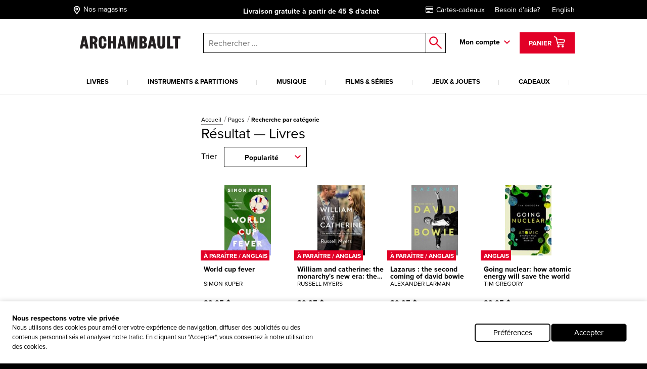

--- FILE ---
content_type: text/javascript; charset=UTF-8
request_url: https://cdnjs.cloudflare.com/polyfill/v3/polyfill.min.js?version=4.8.0&features=IntersectionObserver
body_size: 4026
content:
/*
 * Polyfill service v4.8.0
 * Disable minification (remove `.min` from URL path) for more info
*/

(function(self, undefined) {function Call(t,l){var n=arguments.length>2?arguments[2]:[];if(!1===IsCallable(t))throw new TypeError(Object.prototype.toString.call(t)+"is not a function.");return t.apply(l,n)}function CreateMethodProperty(e,r,t){var a={value:t,writable:!0,enumerable:!1,configurable:!0};Object.defineProperty(e,r,a)}function Get(n,t){return n[t]}function IsCallable(n){return"function"==typeof n}function SameValueNonNumber(e,n){return e===n}function ToObject(r){if(null===r||void 0===r)throw TypeError();return Object(r)}function GetV(t,e){return ToObject(t)[e]}function GetMethod(e,l){var t=GetV(e,l);if(null!==t&&void 0!==t){if(!1===IsCallable(t))throw new TypeError("Method not callable: "+l);return t}}function Type(e){switch(typeof e){case"undefined":return"undefined";case"boolean":return"boolean";case"number":return"number";case"string":return"string";case"symbol":return"symbol";default:return null===e?"null":"Symbol"in self&&(e instanceof self.Symbol||e.constructor===self.Symbol)?"symbol":"object"}}function OrdinaryToPrimitive(r,t){if("string"===t)var e=["toString","valueOf"];else e=["valueOf","toString"];for(var i=0;i<e.length;++i){var n=e[i],a=Get(r,n);if(IsCallable(a)){var o=Call(a,r);if("object"!==Type(o))return o}}throw new TypeError("Cannot convert to primitive.")}function SameValueZero(e,a){return Type(e)===Type(a)&&("number"===Type(e)?!(!isNaN(e)||!isNaN(a))||(1/e==1/0&&1/a==-1/0||(1/e==-1/0&&1/a==1/0||e===a)):SameValueNonNumber(e,a))}function ToInteger(r){if("symbol"===Type(r))throw new TypeError("Cannot convert a Symbol value to a number");var o=Number(r);return isNaN(o)?0:1/o==1/0||1/o==-1/0||o===1/0||o===-1/0?o:(o<0?-1:1)*Math.floor(Math.abs(o))}function ToLength(n){var t=ToInteger(n);return t<=0?0:Math.min(t,Math.pow(2,53)-1)}function ToPrimitive(e){var t=arguments.length>1?arguments[1]:void 0;if("object"===Type(e)){if(arguments.length<2)var i="default";else t===String?i="string":t===Number&&(i="number");var r="function"==typeof self.Symbol&&"symbol"==typeof self.Symbol.toPrimitive?GetMethod(e,self.Symbol.toPrimitive):void 0;if(void 0!==r){var o=Call(r,e,[i]);if("object"!==Type(o))return o;throw new TypeError("Cannot convert exotic object to primitive.")}return"default"===i&&(i="number"),OrdinaryToPrimitive(e,i)}return e}function ToString(t){switch(Type(t)){case"symbol":throw new TypeError("Cannot convert a Symbol value to a string");case"object":return ToString(ToPrimitive(t,String));default:return String(t)}}if (!("includes"in Array.prototype
)) {CreateMethodProperty(Array.prototype,"includes",function e(r){"use strict";var t=ToObject(this),o=ToLength(Get(t,"length"));if(0===o)return!1;var n=ToInteger(arguments[1]);if(n>=0)var a=n;else(a=o+n)<0&&(a=0);for(;a<o;){var i=Get(t,ToString(a));if(SameValueZero(r,i))return!0;a+=1}return!1});}if (!((function(n){if(!("Event"in n))return!1
try{return new Event("click"),!0}catch(n){return!1}})(self)
)) {!function(){function e(e,t){if(!e)throw new Error("Not enough arguments");var n;if("createEvent"in document){n=document.createEvent("Event");var o=!(!t||void 0===t.bubbles)&&t.bubbles,c=!(!t||void 0===t.cancelable)&&t.cancelable;return n.initEvent(e,o,c),n}return n=document.createEventObject(),n.type=e,n.bubbles=!(!t||void 0===t.bubbles)&&t.bubbles,n.cancelable=!(!t||void 0===t.cancelable)&&t.cancelable,n}if("undefined"!=typeof document&&"undefined"!=typeof window){var t=window.Event&&window.Event.prototype||null;e.NONE=0,e.CAPTURING_PHASE=1,e.AT_TARGET=2,e.BUBBLING_PHASE=3,window.Event=Window.prototype.Event=e,t&&Object.defineProperty(window.Event,"prototype",{configurable:!1,enumerable:!1,writable:!0,value:t}),"createEvent"in document||(window.addEventListener=Window.prototype.addEventListener=Document.prototype.addEventListener=Element.prototype.addEventListener=function e(){var t=this,n=arguments[0],o=arguments[1];t._events||(t._events={}),t._events[n]||(t._events[n]=function(e){var n,o=t._events[e.type].list,c=o.slice(),i=-1,a=c.length;for(e.preventDefault=function t(){!1!==e.cancelable&&(e.returnValue=!1)},e.stopPropagation=function t(){e.cancelBubble=!0},e.stopImmediatePropagation=function t(){e.cancelBubble=!0,e.cancelImmediate=!0},e.currentTarget=t,e.relatedTarget=e.fromElement||null,e.target=e.target||e.srcElement||t,e.timeStamp=(new Date).getTime(),e.clientX&&(e.pageX=e.clientX+document.documentElement.scrollLeft,e.pageY=e.clientY+document.documentElement.scrollTop);++i<a&&!e.cancelImmediate;)i in c&&(n=c[i],o.includes(n)&&"function"==typeof n&&n.call(t,e))},t._events[n].list=[],t.attachEvent&&t.attachEvent("on"+n,t._events[n])),t._events[n].list.push(o)},window.removeEventListener=Window.prototype.removeEventListener=Document.prototype.removeEventListener=Element.prototype.removeEventListener=function e(){var t,n=this,o=arguments[0],c=arguments[1];n._events&&n._events[o]&&n._events[o].list&&-1!==(t=n._events[o].list.indexOf(c))&&(n._events[o].list.splice(t,1),n._events[o].list.length||(n.detachEvent&&n.detachEvent("on"+o,n._events[o]),delete n._events[o]))},window.dispatchEvent=Window.prototype.dispatchEvent=Document.prototype.dispatchEvent=Element.prototype.dispatchEvent=function e(t){if(!arguments.length)throw new Error("Not enough arguments");if(!t||"string"!=typeof t.type)throw new Error("DOM Events Exception 0");var n=this,o=t.type;try{if(!t.bubbles){t.cancelBubble=!0;var c=function(e){e.cancelBubble=!0,(n||window).detachEvent("on"+o,c)};this.attachEvent("on"+o,c)}this.fireEvent("on"+o,t)}catch(e){t.target=n;do{t.currentTarget=n,"_events"in n&&"function"==typeof n._events[o]&&n._events[o].call(n,t),"function"==typeof n["on"+o]&&n["on"+o].call(n,t),n=9===n.nodeType?n.parentWindow:n.parentNode}while(n&&!t.cancelBubble)}return!0},document.attachEvent("onreadystatechange",function(){"complete"===document.readyState&&document.dispatchEvent(new e("DOMContentLoaded",{bubbles:!0}))}))}}();}if (!("performance"in self&&"now"in self.performance
)) {!function(n){var e=Date.now();n.performance||(n.performance={}),n.performance.now=function(){return Date.now()-e}}(self);}if (!("IntersectionObserver"in window&&"IntersectionObserverEntry"in window&&"intersectionRatio"in window.IntersectionObserverEntry.prototype
)) {!function(t,e){"use strict";function n(t){this.time=t.time,this.target=t.target,this.rootBounds=t.rootBounds,this.boundingClientRect=t.boundingClientRect,this.intersectionRect=t.intersectionRect||u();try{this.isIntersecting=!!t.intersectionRect}catch(t){}var e=this.boundingClientRect,n=e.width*e.height,o=this.intersectionRect,i=o.width*o.height;this.intersectionRatio=n?Number((i/n).toFixed(4)):this.isIntersecting?1:0}function o(t,e){var n=e||{};if("function"!=typeof t)throw new Error("callback must be a function");if(n.root&&1!=n.root.nodeType)throw new Error("root must be an Element");this._checkForIntersections=r(this._checkForIntersections.bind(this),this.THROTTLE_TIMEOUT),this._callback=t,this._observationTargets=[],this._queuedEntries=[],this._rootMarginValues=this._parseRootMargin(n.rootMargin),this.thresholds=this._initThresholds(n.threshold),this.root=n.root||null,this.rootMargin=this._rootMarginValues.map(function(t){return t.value+t.unit}).join(" ")}function i(){return t.performance&&performance.now&&performance.now()}function r(t,e){var n=null;return function(){n||(n=setTimeout(function(){t(),n=null},e))}}function s(t,e,n,o){"function"==typeof t.addEventListener?t.addEventListener(e,n,o||!1):"function"==typeof t.attachEvent&&t.attachEvent("on"+e,n)}function h(t,e,n,o){"function"==typeof t.removeEventListener?t.removeEventListener(e,n,o||!1):"function"==typeof t.detatchEvent&&t.detatchEvent("on"+e,n)}function c(t,e){var n=Math.max(t.top,e.top),o=Math.min(t.bottom,e.bottom),i=Math.max(t.left,e.left),r=Math.min(t.right,e.right),s=r-i,h=o-n;return s>=0&&h>=0&&{x:i,y:n,top:n,bottom:o,left:i,right:r,width:s,height:h}}function a(t){var e;try{e=t.getBoundingClientRect()}catch(t){}return e?(e.width&&e.height&&e.x&&e.y||(e={x:e.left,y:e.top,top:e.top,right:e.right,bottom:e.bottom,left:e.left,width:e.right-e.left,height:e.bottom-e.top}),e):u()}function u(){return{x:0,y:0,top:0,bottom:0,left:0,right:0,width:0,height:0}}function l(t,e){for(var n=e;n;){if(n==t)return!0;n=p(n)}return!1}function p(t){var e=t.parentNode;return e&&11==e.nodeType&&e.host?e.host:e&&e.assignedSlot?e.assignedSlot.parentNode:e}if(!("IntersectionObserver"in t&&"IntersectionObserverEntry"in t&&"intersectionRatio"in t.IntersectionObserverEntry.prototype)){var f=[];n.prototype.intersectionRatio=0,o.prototype.THROTTLE_TIMEOUT=100,o.prototype.POLL_INTERVAL=null,o.prototype.USE_MUTATION_OBSERVER=!0,o.prototype.observe=function(t){if(!this._observationTargets.some(function(e){return e.element==t})){if(!t||1!=t.nodeType)throw new Error("target must be an Element");this._registerInstance(),this._observationTargets.push({element:t,entry:null}),this._monitorIntersections(),this._checkForIntersections()}},o.prototype.unobserve=function(t){this._observationTargets=this._observationTargets.filter(function(e){return e.element!=t}),this._observationTargets.length||(this._unmonitorIntersections(),this._unregisterInstance())},o.prototype.disconnect=function(){this._observationTargets=[],this._unmonitorIntersections(),this._unregisterInstance()},o.prototype.takeRecords=function(){var t=this._queuedEntries.slice();return this._queuedEntries=[],t},o.prototype._initThresholds=function(t){var e=t||[0];return Array.isArray(e)||(e=[e]),e.sort().filter(function(t,e,n){if("number"!=typeof t||isNaN(t)||t<0||t>1)throw new Error("threshold must be a number between 0 and 1 inclusively");return t!==n[e-1]})},o.prototype._parseRootMargin=function(t){var e=t||"0px",n=e.split(/\s+/).map(function(t){var e=/^(-?\d*\.?\d+)(px|%)$/.exec(t);if(!e)throw new Error("rootMargin must be specified in pixels or percent");return{value:parseFloat(e[1]),unit:e[2]}});return n[1]=n[1]||n[0],n[2]=n[2]||n[0],n[3]=n[3]||n[1],n},o.prototype._monitorIntersections=function(){this._monitoringIntersections||(this._monitoringIntersections=!0,this.POLL_INTERVAL?this._monitoringInterval=setInterval(this._checkForIntersections,this.POLL_INTERVAL):(s(t,"resize",this._checkForIntersections,!0),s(e,"scroll",this._checkForIntersections,!0),this.USE_MUTATION_OBSERVER&&"MutationObserver"in t&&(this._domObserver=new MutationObserver(this._checkForIntersections),this._domObserver.observe(e,{attributes:!0,childList:!0,characterData:!0,subtree:!0}))))},o.prototype._unmonitorIntersections=function(){this._monitoringIntersections&&(this._monitoringIntersections=!1,clearInterval(this._monitoringInterval),this._monitoringInterval=null,h(t,"resize",this._checkForIntersections,!0),h(e,"scroll",this._checkForIntersections,!0),this._domObserver&&(this._domObserver.disconnect(),this._domObserver=null))},o.prototype._checkForIntersections=function(){var t=this._rootIsInDom(),e=t?this._getRootRect():u();this._observationTargets.forEach(function(o){var r=o.element,s=a(r),h=this._rootContainsTarget(r),c=o.entry,u=t&&h&&this._computeTargetAndRootIntersection(r,e),l=o.entry=new n({time:i(),target:r,boundingClientRect:s,rootBounds:e,intersectionRect:u});c?t&&h?this._hasCrossedThreshold(c,l)&&this._queuedEntries.push(l):c&&c.isIntersecting&&this._queuedEntries.push(l):this._queuedEntries.push(l)},this),this._queuedEntries.length&&this._callback(this.takeRecords(),this)},o.prototype._computeTargetAndRootIntersection=function(n,o){if("none"!=t.getComputedStyle(n).display){for(var i=a(n),r=i,s=p(n),h=!1;!h;){var u=null,l=1==s.nodeType?t.getComputedStyle(s):{};if("none"==l.display)return;if(s==this.root||s==e?(h=!0,u=o):s!=e.body&&s!=e.documentElement&&"visible"!=l.overflow&&(u=a(s)),u&&!(r=c(u,r)))break;s=p(s)}return r}},o.prototype._getRootRect=function(){var t;if(this.root)t=a(this.root);else{var n=e.documentElement,o=e.body;t={x:0,y:0,top:0,left:0,right:n.clientWidth||o.clientWidth,width:n.clientWidth||o.clientWidth,bottom:n.clientHeight||o.clientHeight,height:n.clientHeight||o.clientHeight}}return this._expandRectByRootMargin(t)},o.prototype._expandRectByRootMargin=function(t){var e=this._rootMarginValues.map(function(e,n){return"px"==e.unit?e.value:e.value*(n%2?t.width:t.height)/100}),n={top:t.top-e[0],right:t.right+e[1],bottom:t.bottom+e[2],left:t.left-e[3]};return n.width=n.right-n.left,n.height=n.bottom-n.top,n.x=n.left,n.y=n.top,n},o.prototype._hasCrossedThreshold=function(t,e){var n=t&&t.isIntersecting?t.intersectionRatio||0:-1,o=e.isIntersecting?e.intersectionRatio||0:-1;if(n!==o)for(var i=0;i<this.thresholds.length;i++){var r=this.thresholds[i];if(r==n||r==o||r<n!=r<o)return!0}},o.prototype._rootIsInDom=function(){return!this.root||l(e,this.root)},o.prototype._rootContainsTarget=function(t){return l(this.root||e,t)},o.prototype._registerInstance=function(){f.indexOf(this)<0&&f.push(this)},o.prototype._unregisterInstance=function(){var t=f.indexOf(this);-1!=t&&f.splice(t,1)},t.IntersectionObserver=o,t.IntersectionObserverEntry=n}}(window,document);}})('object' === typeof window && window || 'object' === typeof self && self || 'object' === typeof global && global || {});

--- FILE ---
content_type: image/svg+xml
request_url: https://www.archambault.ca/images/coupcoeur.svg
body_size: 379
content:
<svg id="Calque_1" data-name="Calque 1" xmlns="http://www.w3.org/2000/svg" width="6.02in" height="6.02in" viewBox="0 0 433.55 433.55">
  <g>
    <circle cx="216.78" cy="216.78" r="216.78"/>
    <path d="M344.41,234.51H257.59L190.12,547.06H256.6l10.91-55.57H329l10.42,55.57h72.43Zm-9,203.18-34.36-17.94L266.4,437.69l7-38.31-28-27.49,38.32-5L301.07,332l17.23,34.92,38.31,5.34-27.77,27Z" transform="translate(-84.22 -187.69)" fill="#e40521"/>
  </g>
</svg>
